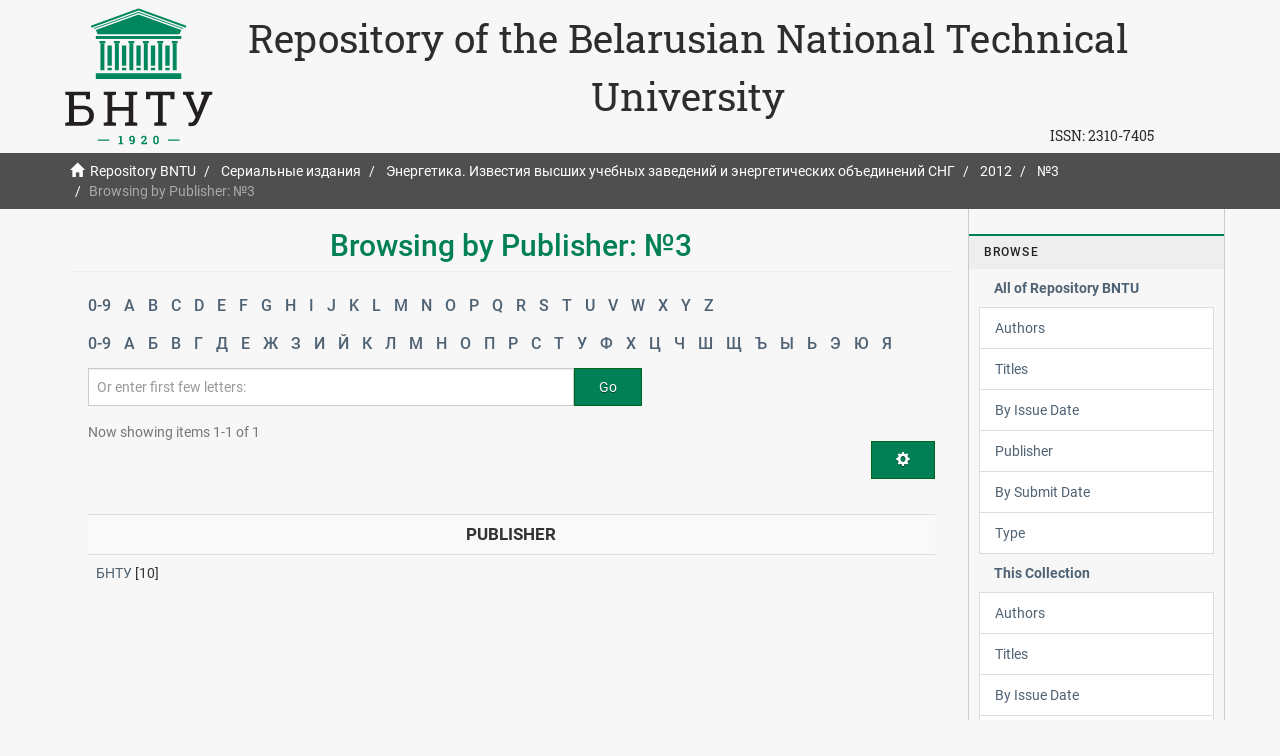

--- FILE ---
content_type: image/svg+xml;charset=ISO-8859-1
request_url: https://rep.bntu.by/themes/Mirage2/images/logo-1920.svg
body_size: 10924
content:
<?xml version="1.0" encoding="UTF-8" standalone="no"?>
<svg
   xmlns:dc="http://purl.org/dc/elements/1.1/"
   xmlns:cc="http://creativecommons.org/ns#"
   xmlns:rdf="http://www.w3.org/1999/02/22-rdf-syntax-ns#"
   xmlns:svg="http://www.w3.org/2000/svg"
   xmlns="http://www.w3.org/2000/svg"
   viewBox="0 0 156.56 143.13333"
   height="143.13333"
   width="156.56"
   xml:space="preserve"
   id="svg2"
   version="1.1"><metadata
     id="metadata8"><rdf:RDF><cc:Work
         rdf:about=""><dc:format>image/svg+xml</dc:format><dc:type
           rdf:resource="http://purl.org/dc/dcmitype/StillImage" /></cc:Work></rdf:RDF></metadata><defs
     id="defs6" /><g
     transform="matrix(1.3333333,0,0,-1.3333333,0,143.13333)"
     id="g10"><g
       transform="scale(0.1)"
       id="g12"><path
         id="path14"
         style="fill:#00875d;fill-opacity:1;fill-rule:nonzero;stroke:none"
         d="m 368.523,53.5781 h -86.218 v 9.8438 h 86.218 v -9.8438" /><path
         id="path16"
         style="fill:#00875d;fill-opacity:1;fill-rule:nonzero;stroke:none"
         d="m 891.902,53.5781 h -86.218 v 9.8438 h 86.218 v -9.8438" /><path
         id="path18"
         style="fill:#00875d;fill-opacity:1;fill-rule:nonzero;stroke:none"
         d="M 437.109,35.2109 447.715,36.5 v 42.5273 h -10.742 v 7.2032 l 23.293,4.2226 V 36.5 l 10.613,-1.2891 v -7.539 h -33.77 v 7.539" /><path
         id="path20"
         style="fill:#00875d;fill-opacity:1;fill-rule:nonzero;stroke:none"
         d="m 536.699,56.5117 c 2.102,0 3.938,0.3985 5.496,1.1875 1.567,0.8008 2.817,1.8594 3.735,3.1719 v 6.7305 c 0,4.5976 -0.801,8.0898 -2.414,10.4804 -1.614,2.3828 -3.789,3.5743 -6.563,3.5743 -2.527,0 -4.59,-1.2422 -6.183,-3.7305 -1.59,-2.4883 -2.391,-5.4844 -2.391,-8.9844 0,-3.8008 0.715,-6.8203 2.141,-9.0625 1.414,-2.2383 3.472,-3.3672 6.179,-3.3672 z M 534.68,36.4219 c 3.355,0 6.074,1.289 8.14,3.8594 2.075,2.5703 3.11,6.4296 3.11,11.5781 v 0.9492 c -1.418,-1.8086 -3.086,-3.1797 -5.051,-4.1172 -1.953,-0.9414 -4.055,-1.4101 -6.289,-1.4101 -5.867,0 -10.469,1.9179 -13.797,5.7578 -3.332,3.8398 -5,9.1406 -5,15.9023 0,6.3516 1.98,11.668 5.965,15.9688 3.984,4.3046 9.012,6.4531 15.105,6.4531 6.43,0 11.621,-2.2149 15.617,-6.6211 3.997,-4.4102 5.997,-10.6172 5.997,-18.6133 V 52.5117 c 0,-8.1406 -2.215,-14.4609 -6.661,-18.9804 -4.445,-4.5118 -10.156,-6.7696 -17.136,-6.7696 -2.192,0 -4.438,0.2266 -6.758,0.668 -2.309,0.4492 -4.445,1.1016 -6.399,1.9609 l 1.415,9.1094 c 1.925,-0.7305 3.8,-1.25 5.617,-1.5781 1.804,-0.3399 3.847,-0.5 6.125,-0.5" /><path
         id="path22"
         style="fill:#00875d;fill-opacity:1;fill-rule:nonzero;stroke:none"
         d="m 605.168,27.6719 v 8.2265 l 20.312,21.7813 c 2.926,3.3594 5.016,6.2109 6.25,8.5195 1.239,2.3125 1.856,4.461 1.856,6.4492 0,2.6446 -0.715,4.8086 -2.133,6.4844 -1.426,1.6836 -3.445,2.5235 -6.062,2.5235 -2.903,0 -5.11,-0.9805 -6.621,-2.9571 -1.504,-1.9648 -2.266,-4.5898 -2.266,-7.8672 h -12.246 l -0.086,0.2578 c -0.141,5.668 1.719,10.461 5.586,14.3868 3.875,3.9179 9.082,5.8867 15.633,5.8867 6.464,0 11.562,-1.6875 15.261,-5.0508 3.711,-3.3594 5.571,-7.8437 5.571,-13.4414 0,-3.8125 -1.047,-7.3125 -3.125,-10.543 -2.09,-3.207 -5.539,-7.4062 -10.371,-12.5781 l -11.172,-12.2109 0.086,-0.211 h 16.297 l 0.519,6.211 h 9.57 V 27.6719 h -42.859" /><path
         id="path24"
         style="fill:#00875d;fill-opacity:1;fill-rule:nonzero;stroke:none"
         d="m 724.68,67.2617 c 0,4.9688 -0.754,8.6133 -2.239,10.9219 -1.503,2.3203 -3.652,3.4727 -6.472,3.4727 -2.844,0 -5,-1.1446 -6.477,-3.4493 -1.465,-2.3047 -2.187,-5.957 -2.187,-10.9453 V 50.9102 c 0,-5.0586 0.73,-8.7383 2.215,-11.0391 1.476,-2.3008 3.656,-3.4492 6.535,-3.4492 2.824,0 4.961,1.1484 6.425,3.4492 1.465,2.3008 2.2,5.9805 2.2,11.0391 z m 12.547,-15.1406 c 0,-8.3125 -1.907,-14.6094 -5.711,-18.9102 -3.813,-4.289 -8.965,-6.4492 -15.461,-6.4492 -6.563,0 -11.746,2.1602 -15.567,6.4492 -3.828,4.3008 -5.73,10.5977 -5.73,18.9102 v 13.8398 c 0,8.2813 1.902,14.5821 5.703,18.9141 3.809,4.3242 8.98,6.4883 15.508,6.4883 6.492,0 11.668,-2.1641 15.508,-6.4883 3.836,-4.332 5.75,-10.6328 5.75,-18.9141 V 52.1211" /><path
         id="path26"
         style="fill:#231f20;fill-opacity:1;fill-rule:nonzero;stroke:none"
         d="m 103.906,290.367 v -96.558 h 62.91 c 17.286,0 30.196,4.671 38.719,14.019 8.528,9.344 12.793,21.145 12.793,35.399 0,13.785 -4.265,25.082 -12.793,33.906 -8.523,8.824 -21.433,13.234 -38.719,13.234 z m 120.215,75.176 h -29.617 l -2.629,29.266 h -87.969 v -77.282 h 62.91 c 27.332,0 48.504,-6.718 63.516,-20.148 15.02,-13.438 22.52,-31.602 22.52,-54.504 0,-23.012 -7.532,-41.445 -22.598,-55.285 -15.078,-13.852 -36.223,-20.77 -63.438,-20.77 H 39.0625 v 22.082 l 28.5664,4.907 v 201 l -28.5664,4.91 v 22.254 H 224.121 v -56.43" /><path
         id="path28"
         style="fill:#231f20;fill-opacity:1;fill-rule:nonzero;stroke:none"
         d="m 325.801,399.719 v 22.254 h 91.648 v -22.254 l -28.562,-4.91 v -88.145 h 123.718 v 88.145 l -28.562,4.91 v 22.254 h 28.562 34.524 28.562 v -22.254 l -28.562,-4.91 v -201 l 28.562,-4.907 V 166.82 h -91.648 v 22.082 l 28.562,4.907 v 85.687 H 388.887 v -85.687 l 28.562,-4.907 V 166.82 h -91.648 v 22.082 l 28.562,4.907 v 201 l -28.562,4.91" /><path
         id="path30"
         style="fill:#231f20;fill-opacity:1;fill-rule:nonzero;stroke:none"
         d="m 854.188,421.973 v -56.43 h -29.442 l -2.629,29.266 H 765.52 v -201 l 28.562,-4.907 V 166.82 h -91.648 v 22.082 l 28.562,4.907 v 201 h -56.777 l -2.449,-29.266 h -29.622 v 56.43 h 212.04" /><path
         id="path32"
         style="fill:#231f20;fill-opacity:1;fill-rule:nonzero;stroke:none"
         d="m 1135.15,399.719 -19.98,-2.981 -78.69,-188.039 c -6.89,-15.301 -14.4,-26.719 -22.52,-34.258 -8.12,-7.531 -21.05,-11.3 -38.815,-11.3 -2.918,0 -6.336,0.175 -10.243,0.527 -3.918,0.352 -6.406,0.703 -7.453,1.051 l 1.047,26.113 c 1.172,-0.238 3.684,-0.41 7.539,-0.531 3.86,-0.117 6.778,-0.168 8.762,-0.168 8.301,0 14.226,2.07 17.793,6.219 3.555,4.148 7.62,10.949 12.18,20.414 l 6.83,14.543 -74.127,165.25 -20.676,3.16 v 22.254 h 80.078 v -22.254 l -21.379,-3.332 38.734,-93.754 12.79,-32.945 h 1.05 l 47.84,126.527 -22.26,3.504 v 22.254 h 81.5 v -22.254" /><path
         id="path34"
         style="fill:#00875d;fill-opacity:1;fill-rule:nonzero;stroke:none"
         d="m 338.293,786.012 h -43.945 v 17.406 h 43.945 v -17.406" /><path
         id="path36"
         style="fill:#00875d;fill-opacity:1;fill-rule:nonzero;stroke:none"
         d="M 904.609,517.676 H 267.148 v 43.383 h 637.461 v -43.383" /><path
         id="path38"
         style="fill:#00875d;fill-opacity:1;fill-rule:nonzero;stroke:none"
         d="m 446.113,786.012 h -43.945 v 17.406 h 43.945 v -17.406" /><path
         id="path40"
         style="fill:#00875d;fill-opacity:1;fill-rule:nonzero;stroke:none"
         d="M 553.938,786.012 H 510 v 17.406 h 43.938 v -17.406" /><path
         id="path42"
         style="fill:#00875d;fill-opacity:1;fill-rule:nonzero;stroke:none"
         d="m 661.77,786.012 h -43.95 v 17.406 h 43.95 v -17.406" /><path
         id="path44"
         style="fill:#00875d;fill-opacity:1;fill-rule:nonzero;stroke:none"
         d="m 769.59,786.012 h -43.945 v 17.406 h 43.945 v -17.406" /><path
         id="path46"
         style="fill:#00875d;fill-opacity:1;fill-rule:nonzero;stroke:none"
         d="m 877.41,786.012 h -43.941 v 17.406 h 43.941 v -17.406" /><path
         id="path48"
         style="fill:#00875d;fill-opacity:1;fill-rule:nonzero;stroke:none"
         d="M 904.609,818.906 H 267.148 v 21.649 h 637.461 v -21.649" /><path
         id="path50"
         style="fill:#00875d;fill-opacity:1;fill-rule:nonzero;stroke:none"
         d="m 331.047,583.258 h -29.453 v 203.144 h 29.453 V 583.258" /><path
         id="path52"
         style="fill:#00875d;fill-opacity:1;fill-rule:nonzero;stroke:none"
         d="m 870.168,583.258 h -29.445 v 203.144 h 29.445 V 583.258" /><path
         id="path54"
         style="fill:#00875d;fill-opacity:1;fill-rule:nonzero;stroke:none"
         d="m 762.344,583.258 h -29.453 v 203.144 h 29.453 V 583.258" /><path
         id="path56"
         style="fill:#00875d;fill-opacity:1;fill-rule:nonzero;stroke:none"
         d="m 654.512,583.258 h -29.446 v 203.144 h 29.446 V 583.258" /><path
         id="path58"
         style="fill:#00875d;fill-opacity:1;fill-rule:nonzero;stroke:none"
         d="m 546.688,583.258 h -29.442 v 203.144 h 29.442 V 583.258" /><path
         id="path60"
         style="fill:#00875d;fill-opacity:1;fill-rule:nonzero;stroke:none"
         d="m 438.867,583.258 h -29.441 v 203.144 h 29.441 V 583.258" /><path
         id="path62"
         style="fill:#00875d;fill-opacity:1;fill-rule:nonzero;stroke:none"
         d="m 709.844,617.793 h -32.278 v 151.473 h 32.278 V 617.793" /><path
         id="path64"
         style="fill:#00875d;fill-opacity:1;fill-rule:nonzero;stroke:none"
         d="m 817.668,617.793 h -32.277 v 151.473 h 32.277 V 617.793" /><path
         id="path66"
         style="fill:#00875d;fill-opacity:1;fill-rule:nonzero;stroke:none"
         d="m 602.012,617.793 h -32.266 v 151.473 h 32.266 V 617.793" /><path
         id="path68"
         style="fill:#00875d;fill-opacity:1;fill-rule:nonzero;stroke:none"
         d="m 494.188,617.793 h -32.262 v 151.473 h 32.262 V 617.793" /><path
         id="path70"
         style="fill:#00875d;fill-opacity:1;fill-rule:nonzero;stroke:none"
         d="m 386.367,617.793 h -32.273 v 151.473 h 32.273 V 617.793" /><path
         id="path72"
         style="fill:#00875d;fill-opacity:1;fill-rule:nonzero;stroke:none"
         d="m 709.844,583.258 h -32.278 v 18.691 h 32.278 v -18.691" /><path
         id="path74"
         style="fill:#00875d;fill-opacity:1;fill-rule:nonzero;stroke:none"
         d="m 817.668,583.258 h -32.277 v 18.691 h 32.277 v -18.691" /><path
         id="path76"
         style="fill:#00875d;fill-opacity:1;fill-rule:nonzero;stroke:none"
         d="m 602.012,583.258 h -32.266 v 18.691 h 32.266 v -18.691" /><path
         id="path78"
         style="fill:#00875d;fill-opacity:1;fill-rule:nonzero;stroke:none"
         d="m 494.188,583.258 h -32.262 v 18.691 h 32.262 v -18.691" /><path
         id="path80"
         style="fill:#00875d;fill-opacity:1;fill-rule:nonzero;stroke:none"
         d="m 386.367,583.258 h -32.273 v 18.691 h 32.273 v -18.691" /><path
         id="path82"
         style="fill:#00875d;fill-opacity:1;fill-rule:nonzero;stroke:none"
         d="M 917.703,892.363 585.879,1013.62 254.031,892.363 l -2.488,7.086 333.098,121.711 h 2.476 l 333.071,-121.711 -2.485,-7.086" /><path
         id="path84"
         style="fill:#00875d;fill-opacity:1;fill-rule:nonzero;stroke:none"
         d="m 234.719,903.367 -4.973,14.172 353.652,129.221 h 4.969 L 941.98,917.543 937.02,903.375 585.879,1031.68 234.719,903.367" /><path
         id="path86"
         style="fill:#00875d;fill-opacity:1;fill-rule:nonzero;stroke:none"
         d="m 281.199,854.551 -14.07,30.215 318.75,116.464 318.73,-116.464 -14.05,-30.215 h -609.36" /></g></g></svg>

--- FILE ---
content_type: image/svg+xml;charset=ISO-8859-1
request_url: https://rep.bntu.by/themes/Mirage2/images/CC-BY-NC.svg
body_size: 11118
content:
<?xml version="1.0" encoding="UTF-8" ?>
<svg width="120" height="42" xmlns="http://www.w3.org/2000/svg">
 <g>
  <title>Layer 1</title>
  <g id="layer1">
   <g id="g325" transform="matrix(0.9937808,0,0,0.9936927,-177.69414,-148.87729)">
    <path fill="#aab2ab" d="m182.235352,150.26416l114.063965,0.202637c1.59375,0 3.017578,-0.236328 3.017578,3.180176l-0.139648,37.566895l-119.820313,0l0,-37.706055c0,-1.685059 0.163086,-3.243652 2.878418,-3.243652z" id="path3817_3_"/>
    <g transform="matrix(0.872921,0,0,0.872921,50.12536,143.2144)" id="g5908_3_">
     <path fill="#ffffff" d="m187.209457,30.09433c0.005585,8.680241 -7.027863,15.721531 -15.708084,15.727112c-8.680206,0.005039 -15.722046,-7.027863 -15.727097,-15.708071c0,-0.00671 0,-0.012331 0,-0.019041c-0.005035,-8.680759 7.027847,-15.72205 15.708084,-15.727079c8.68132,-0.00504 15.722061,7.027859 15.727097,15.708069c0,0.006161 0,0.0123 0,0.019011z" id="path5906_3_"/>
     <g id="g5706_3_">
      <path d="m184.26889,17.292168c3.485413,3.485382 5.228394,7.753365 5.228394,12.802155c0,5.049408 -1.71283,9.272026 -5.138367,12.667938c-3.635315,3.576019 -7.931763,5.36377 -12.889435,5.36377c-4.897797,0 -9.119873,-1.77264 -12.665131,-5.31958c-3.545807,-3.545261 -5.31842,-7.78299 -5.31842,-12.712128c0,-4.928566 1.772614,-9.195953 5.31842,-12.802155c3.4552,-3.487091 7.677277,-5.229515 12.665131,-5.229515c5.048248,-0.000015 9.313995,1.742424 12.799408,5.229515zm-23.117981,2.344299c-2.946777,2.976379 -4.419556,6.46344 -4.419556,10.462341c0,3.998352 1.458252,7.455231 4.374207,10.371193c2.916565,2.915947 6.388519,4.374237 10.417053,4.374237c4.028564,0 7.530212,-1.47226 10.506592,-4.41898c2.825867,-2.73587 4.23938,-6.177059 4.23938,-10.32645c0,-4.118042 -1.436462,-7.612946 -4.307678,-10.484161c-2.870605,-2.870667 -6.349854,-4.306549 -10.438293,-4.306549c-4.088379,0 -7.546387,1.443146 -10.371704,4.328369zm7.754456,8.703705c-0.450287,-0.982239 -1.124329,-1.472809 -2.023224,-1.472809c-1.589142,0 -2.383453,1.070068 -2.383453,3.208527c0,2.139557 0.794312,3.209084 2.383453,3.209084c1.049347,0 1.79892,-0.520782 2.248627,-1.564545l2.202789,1.172974c-1.049927,1.865479 -2.625092,2.798489 -4.725494,2.798489c-1.619904,0 -2.917633,-0.4967 -3.89209,-1.489559c-0.976044,-0.993439 -1.462708,-2.362762 -1.462708,-4.108002c0,-1.714996 0.502289,-3.077057 1.507507,-4.085022c1.005157,-1.008537 2.25705,-1.512505 3.757782,-1.512505c2.220123,0 3.809845,0.874268 4.770813,2.622276l-2.384003,1.221092zm10.363342,0c-0.450867,-0.982239 -1.11145,-1.472809 -1.982361,-1.472809c-1.621094,0 -2.432129,1.070068 -2.432129,3.208527c0,2.139557 0.811035,3.209084 2.432129,3.209084c1.051025,0 1.78717,-0.520782 2.207214,-1.564545l2.252014,1.172974c-1.048218,1.865479 -2.621155,2.798489 -4.717651,2.798489c-1.617737,0 -2.912659,-0.4967 -3.886475,-1.489559c-0.972168,-0.993439 -1.459412,-2.362762 -1.459412,-4.108002c0,-1.714996 0.494507,-3.077057 1.48291,-4.085022c0.987793,-1.008537 2.245239,-1.512505 3.773438,-1.512505c2.216187,0 3.803711,0.874268 4.761353,2.622276l-2.43103,1.221092z" id="path5708_3_"/>
     </g>
    </g>
    <path id="path332" d="m297.296387,149.822266l-116.229004,0c-1.246567,0 -2.261215,1.013672 -2.261215,2.260254l0,39.496094c0,0.281738 0.228989,0.510254 0.510727,0.510254l119.729492,0c0.281738,0 0.510742,-0.228531 0.510742,-0.510254l0,-39.496094c0,-1.246582 -1.01416,-2.260254 -2.260742,-2.260254zm-116.229004,1.020508l116.229004,0c0.683594,0 1.239258,0.556152 1.239258,1.239746c0,0 0,15.885254 0,27.381348l-83.07373,0c-3.044922,5.505859 -8.911133,9.243652 -15.643555,9.243652c-6.735352,0 -12.600098,-3.734863 -15.643555,-9.243652l-4.347168,0c0,-11.496094 0,-27.381348 0,-27.381348c0,-0.683594 0.556152,-1.239746 1.239746,-1.239746z"/>
    <g id="g334">
     <path fill="#ffffff" id="path336" d="m239.178223,182.777344c0.317871,0 0.607422,0.02832 0.869141,0.083969c0.261719,0.055664 0.486328,0.147461 0.673828,0.275391c0.186523,0.126953 0.332031,0.29689 0.43457,0.507813c0.102539,0.211914 0.154297,0.472672 0.154297,0.78418c0,0.335938 -0.076172,0.615234 -0.229492,0.838867c-0.152344,0.224625 -0.378906,0.407242 -0.677719,0.550781c0.412109,0.118164 0.719727,0.325211 0.922836,0.621094c0.203125,0.295898 0.304703,0.652344 0.304703,1.069336c0,0.335953 -0.06543,0.626953 -0.196289,0.873062c-0.130875,0.245117 -0.307632,0.446289 -0.52832,0.601547c-0.22168,0.15625 -0.474625,0.271484 -0.757813,0.345703c-0.28418,0.075211 -0.575211,0.112305 -0.875,0.112305l-3.236328,0l0,-6.664063l3.141586,0l0,0.000015zm-0.187012,2.695313c0.26123,0 0.476563,-0.0625 0.64502,-0.186523c0.167969,-0.124008 0.251953,-0.325195 0.251953,-0.604477c0,-0.155273 -0.02832,-0.283203 -0.083984,-0.381851c-0.056641,-0.099609 -0.130859,-0.176758 -0.224609,-0.233398c-0.093262,-0.055649 -0.200684,-0.094727 -0.322266,-0.116211c-0.121597,-0.021469 -0.247559,-0.032227 -0.378418,-0.032227l-1.37355,0l0,1.554688l1.485855,0zm0.085449,2.828125c0.143555,0 0.280273,-0.013672 0.411621,-0.041992c0.130371,-0.02832 0.246582,-0.075195 0.346191,-0.139648c0.099609,-0.06543 0.178711,-0.154297 0.238281,-0.266602c0.05957,-0.111328 0.088867,-0.254883 0.088867,-0.428711c0,-0.341797 -0.09668,-0.585938 -0.290039,-0.732422c-0.193359,-0.145508 -0.44873,-0.21875 -0.766602,-0.21875l-1.599609,0l0,1.828125l1.571289,0l0,0z"/>
     <path fill="#ffffff" id="path338" d="m241.88916,182.777344l1.643555,0l1.560547,2.631836l1.550781,-2.631836l1.633789,0l-2.473633,4.106445l0,2.557617l-1.46875,0l0,-2.594727l-2.446289,-4.069336z"/>
    </g>
    <g id="g340">
     <path fill="#ffffff" id="path342" d="m265.780762,182.777344l2.78418,4.470703l0.015625,0l0,-4.470703l1.375,0l0,6.664063l-1.46582,0l-2.773438,-4.461914l-0.018555,0l0,4.461914l-1.375,0l0,-6.664063l1.458008,0z"/>
     <path fill="#ffffff" id="path344" d="m275.519043,184.552734c-0.086914,-0.140625 -0.196289,-0.263672 -0.327148,-0.369141c-0.130859,-0.105469 -0.27832,-0.188477 -0.443359,-0.24707c-0.165039,-0.05957 -0.337891,-0.088867 -0.517578,-0.088867c-0.330078,0 -0.610352,0.063477 -0.84082,0.191406c-0.230469,0.126953 -0.416992,0.297852 -0.55957,0.512695c-0.143555,0.214844 -0.248047,0.458984 -0.313477,0.732422c-0.06543,0.273438 -0.097656,0.556641 -0.097656,0.848633c0,0.280273 0.032227,0.552734 0.097656,0.816406c0.06543,0.264648 0.169922,0.50293 0.313477,0.713867c0.142578,0.211914 0.329102,0.380859 0.55957,0.508789c0.230469,0.12793 0.510742,0.191422 0.84082,0.191422c0.447266,0 0.797852,-0.136734 1.049805,-0.411133c0.251953,-0.273438 0.40625,-0.634781 0.461884,-1.083008l1.418976,0c-0.037109,0.416977 -0.133789,0.793945 -0.289063,1.129868c-0.155273,0.336914 -0.361328,0.623062 -0.616211,0.860352c-0.254883,0.237305 -0.553711,0.417969 -0.896484,0.542969c-0.341797,0.125 -0.71875,0.1875 -1.128906,0.1875c-0.510742,0 -0.969727,-0.088867 -1.37793,-0.266586c-0.407227,-0.176773 -0.751953,-0.42189 -1.032227,-0.732422c-0.28125,-0.311523 -0.496094,-0.677734 -0.645508,-1.097672c-0.149414,-0.420898 -0.224609,-0.873047 -0.224609,-1.359375c0,-0.498047 0.075195,-0.959961 0.224609,-1.386719c0.149384,-0.426758 0.364258,-0.798828 0.645508,-1.116211c0.280273,-0.317383 0.625,-0.566406 1.032227,-0.74707c0.408203,-0.180664 0.867188,-0.270508 1.37793,-0.270508c0.367188,0 0.713867,0.052734 1.041016,0.15918c0.326172,0.105469 0.619141,0.259766 0.876953,0.462891c0.258789,0.202148 0.47168,0.453125 0.639648,0.751953c0.167969,0.298828 0.273438,0.641602 0.317383,1.027328l-1.418945,0c-0.024414,-0.167953 -0.081055,-0.32225 -0.167969,-0.461899z"/>
    </g>
    <g transform="matrix(1.146822,0,0,1.146822,457.9375,166.153)" id="g6379_1_">
     <path fill="#ffffff" d="m-154.144989,-1.09436c0.003418,4.82693 -3.906006,8.74188 -8.733368,8.7457c-4.826523,0.00299 -8.741898,-3.90686 -8.7453,-8.73294c0,-0.0051 0,-0.00894 0,-0.01276c-0.003403,-4.82739 3.906006,-8.74234 8.732513,-8.74615c4.827377,-0.00299 8.742767,3.90686 8.74614,8.73294c0.000015,0.00427 0.000015,0.00894 0.000015,0.01321z" id="path6381_1_"/>
     <path d="m-162.897095,-11.26941c2.851822,0 5.263382,0.983521 7.232971,2.95016c1.969604,1.96747 2.954834,4.37604 2.954834,7.22488c0,2.84882 -0.968201,5.23141 -2.903748,7.14822c-2.054749,2.01813 -4.482483,3.02637 -7.284058,3.02637c-2.768341,0 -5.153503,-1.00055 -7.157181,-3.00168c-2.003662,-2.00027 -3.005081,-4.39182 -3.005081,-7.17291c0,-2.78156 1.001404,-5.19012 3.005081,-7.22488c1.952576,-1.96664 4.338593,-2.95016 7.157181,-2.95016zm-7.873322,7.44116c-0.303146,0.8588 -0.454712,1.76993 -0.454712,2.73389c0,2.25528 0.822586,4.2049 2.469452,5.85046c1.646881,1.64435 3.607971,2.46735 5.884109,2.46735c2.27533,0 4.252594,-0.83069 5.933533,-2.49332c0.562881,-0.54327 1.026947,-1.13678 1.390564,-1.77969l-3.836182,-1.70776c-0.259735,1.2905 -1.409302,2.16205 -2.799866,2.26422l0,1.56897l-1.168304,0l0,-1.56897c-1.141922,-0.01276 -2.245514,-0.47983 -3.088531,-1.21811l1.400772,-1.41312c0.675278,0.63522 1.35054,0.9205 2.271896,0.9205c0.596954,0 1.258591,-0.23376 1.258591,-1.01163c0,-0.27548 -0.1073,-0.46707 -0.275024,-0.61099l-0.96991,-0.43256l-1.208344,-0.53732c-0.596924,-0.26654 -1.102737,-0.49094 -1.611099,-0.71744l-5.196945,-2.31448zm7.898865,-5.609921c-2.309372,0 -4.261948,0.813661 -5.857727,2.442201c-0.435135,0.43857 -0.812363,0.89667 -1.134247,1.37439l3.890671,1.73203c0.350845,-1.07932 1.376099,-1.73416 2.621048,-1.80652l0,-1.56897l1.168289,0l0,1.56897c0.804703,0.03873 1.686905,0.25928 2.556305,0.93286l-1.336914,1.37436c-0.493027,-0.34955 -1.115509,-0.59607 -1.738831,-0.59607c-0.505798,0 -1.219406,0.155 -1.219406,0.78979c0,0.0975 0.031509,0.18268 0.091141,0.25845l1.301117,0.57904l0.880493,0.39258c0.562866,0.25162 1.101044,0.49005 1.634094,0.72763l5.213135,2.32086c0.172836,-0.6825 0.25885,-1.40887 0.25885,-2.1778c0,-2.32428 -0.814911,-4.2905 -2.444763,-5.90161c-1.613632,-1.62853 -3.574722,-2.44219 -5.883255,-2.44219z" id="path6383_1_"/>
    </g>
    <g id="g349">
     <circle fill="#ffffff" id="circle351" r="10.8064" cy="165.13574" cx="242.56226"/>
     <g id="g353">
      <path id="path355" d="m245.689941,162.009277c0,-0.416504 -0.337891,-0.753906 -0.753906,-0.753906l-4.772461,0c-0.416031,0 -0.753922,0.337402 -0.753922,0.753906l0,4.772949l1.331055,0l0,5.651871l3.617188,0l0,-5.651871l1.332031,0l0,-4.772949l0.000015,0z"/>
      <circle id="circle357" r="1.63232" cy="158.99463" cx="242.5498"/>
     </g>
     <path fill-rule="evenodd" id="path359" d="m242.534668,153.229492c-3.231445,0 -5.968262,1.127441 -8.20752,3.383789c-2.297852,2.333496 -3.446289,5.095703 -3.446289,8.284668c0,3.188965 1.148438,5.931641 3.446289,8.226563c2.297852,2.294434 5.03418,3.441895 8.20752,3.441895c3.212891,0 5.998047,-1.15625 8.353516,-3.471191c2.220703,-2.197281 3.330093,-4.929688 3.330093,-8.197281c0,-3.267578 -1.128922,-6.028809 -3.387711,-8.284668c-2.258789,-2.256332 -5.024414,-3.383774 -8.295898,-3.383774zm0.029297,2.099609c2.648438,0 4.897461,0.934082 6.74707,2.800781c1.870117,1.847656 2.804688,4.103516 2.804688,6.768066c0,2.683594 -0.915039,4.910645 -2.746094,6.680176c-1.927734,1.90625 -4.196289,2.858902 -6.805664,2.858902c-2.60936,0 -4.858398,-0.943359 -6.746582,-2.82959c-1.889648,-1.886734 -2.833496,-4.123062 -2.833496,-6.709473c0,-2.586914 0.954102,-4.842773 2.862305,-6.768082c1.830566,-1.866699 4.070313,-2.800781 6.717773,-2.800781z" clip-rule="evenodd"/>
    </g>
   </g>
  </g>
 </g>
</svg>
